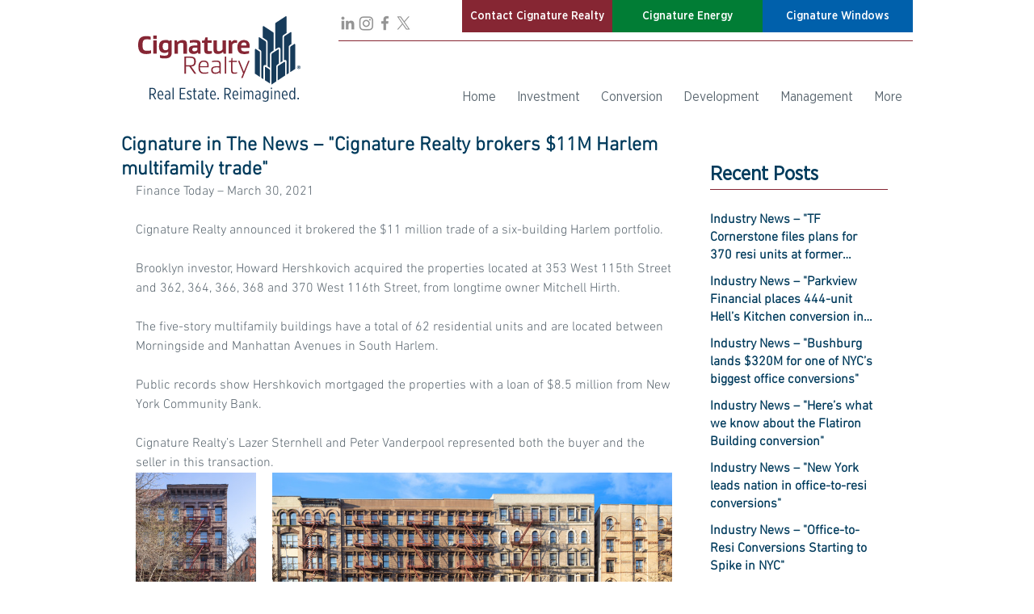

--- FILE ---
content_type: text/css; charset=utf-8
request_url: https://www.cignaturerealty.com/_serverless/pro-gallery-css-v4-server/layoutCss?ver=2&id=qbod-not-scoped&items=3454_2667_4000%7C3664_8004_3648%7C3538_2100_1500&container=609_664_656.234375_720&options=gallerySizeType:px%7CenableInfiniteScroll:true%7CtitlePlacement:SHOW_ON_HOVER%7CimageMargin:20%7CisVertical:false%7CgridStyle:0%7CgalleryLayout:1%7CnumberOfImagesPerRow:0%7CgallerySizePx:300%7CcubeType:fill%7CgalleryThumbnailsAlignment:none
body_size: -125
content:
#pro-gallery-qbod-not-scoped [data-hook="item-container"][data-idx="0"].gallery-item-container{opacity: 1 !important;display: block !important;transition: opacity .2s ease !important;top: 0px !important;left: 0px !important;right: auto !important;height: 224px !important;width: 149px !important;} #pro-gallery-qbod-not-scoped [data-hook="item-container"][data-idx="0"] .gallery-item-common-info-outer{height: 100% !important;} #pro-gallery-qbod-not-scoped [data-hook="item-container"][data-idx="0"] .gallery-item-common-info{height: 100% !important;width: 100% !important;} #pro-gallery-qbod-not-scoped [data-hook="item-container"][data-idx="0"] .gallery-item-wrapper{width: 149px !important;height: 224px !important;margin: 0 !important;} #pro-gallery-qbod-not-scoped [data-hook="item-container"][data-idx="0"] .gallery-item-content{width: 149px !important;height: 224px !important;margin: 0px 0px !important;opacity: 1 !important;} #pro-gallery-qbod-not-scoped [data-hook="item-container"][data-idx="0"] .gallery-item-hover{width: 149px !important;height: 224px !important;opacity: 1 !important;} #pro-gallery-qbod-not-scoped [data-hook="item-container"][data-idx="0"] .item-hover-flex-container{width: 149px !important;height: 224px !important;margin: 0px 0px !important;opacity: 1 !important;} #pro-gallery-qbod-not-scoped [data-hook="item-container"][data-idx="0"] .gallery-item-wrapper img{width: 100% !important;height: 100% !important;opacity: 1 !important;} #pro-gallery-qbod-not-scoped [data-hook="item-container"][data-idx="1"].gallery-item-container{opacity: 1 !important;display: block !important;transition: opacity .2s ease !important;top: 0px !important;left: 169px !important;right: auto !important;height: 224px !important;width: 495px !important;} #pro-gallery-qbod-not-scoped [data-hook="item-container"][data-idx="1"] .gallery-item-common-info-outer{height: 100% !important;} #pro-gallery-qbod-not-scoped [data-hook="item-container"][data-idx="1"] .gallery-item-common-info{height: 100% !important;width: 100% !important;} #pro-gallery-qbod-not-scoped [data-hook="item-container"][data-idx="1"] .gallery-item-wrapper{width: 495px !important;height: 224px !important;margin: 0 !important;} #pro-gallery-qbod-not-scoped [data-hook="item-container"][data-idx="1"] .gallery-item-content{width: 495px !important;height: 224px !important;margin: 0px 0px !important;opacity: 1 !important;} #pro-gallery-qbod-not-scoped [data-hook="item-container"][data-idx="1"] .gallery-item-hover{width: 495px !important;height: 224px !important;opacity: 1 !important;} #pro-gallery-qbod-not-scoped [data-hook="item-container"][data-idx="1"] .item-hover-flex-container{width: 495px !important;height: 224px !important;margin: 0px 0px !important;opacity: 1 !important;} #pro-gallery-qbod-not-scoped [data-hook="item-container"][data-idx="1"] .gallery-item-wrapper img{width: 100% !important;height: 100% !important;opacity: 1 !important;} #pro-gallery-qbod-not-scoped [data-hook="item-container"][data-idx="2"].gallery-item-container{opacity: 1 !important;display: block !important;transition: opacity .2s ease !important;top: 244px !important;left: 0px !important;right: auto !important;height: 300px !important;width: 420px !important;} #pro-gallery-qbod-not-scoped [data-hook="item-container"][data-idx="2"] .gallery-item-common-info-outer{height: 100% !important;} #pro-gallery-qbod-not-scoped [data-hook="item-container"][data-idx="2"] .gallery-item-common-info{height: 100% !important;width: 100% !important;} #pro-gallery-qbod-not-scoped [data-hook="item-container"][data-idx="2"] .gallery-item-wrapper{width: 420px !important;height: 300px !important;margin: 0 !important;} #pro-gallery-qbod-not-scoped [data-hook="item-container"][data-idx="2"] .gallery-item-content{width: 420px !important;height: 300px !important;margin: 0px 0px !important;opacity: 1 !important;} #pro-gallery-qbod-not-scoped [data-hook="item-container"][data-idx="2"] .gallery-item-hover{width: 420px !important;height: 300px !important;opacity: 1 !important;} #pro-gallery-qbod-not-scoped [data-hook="item-container"][data-idx="2"] .item-hover-flex-container{width: 420px !important;height: 300px !important;margin: 0px 0px !important;opacity: 1 !important;} #pro-gallery-qbod-not-scoped [data-hook="item-container"][data-idx="2"] .gallery-item-wrapper img{width: 100% !important;height: 100% !important;opacity: 1 !important;} #pro-gallery-qbod-not-scoped .pro-gallery-prerender{height:543.6741671293116px !important;}#pro-gallery-qbod-not-scoped {height:543.6741671293116px !important; width:664px !important;}#pro-gallery-qbod-not-scoped .pro-gallery-margin-container {height:543.6741671293116px !important;}#pro-gallery-qbod-not-scoped .pro-gallery {height:543.6741671293116px !important; width:664px !important;}#pro-gallery-qbod-not-scoped .pro-gallery-parent-container {height:543.6741671293116px !important; width:684px !important;}